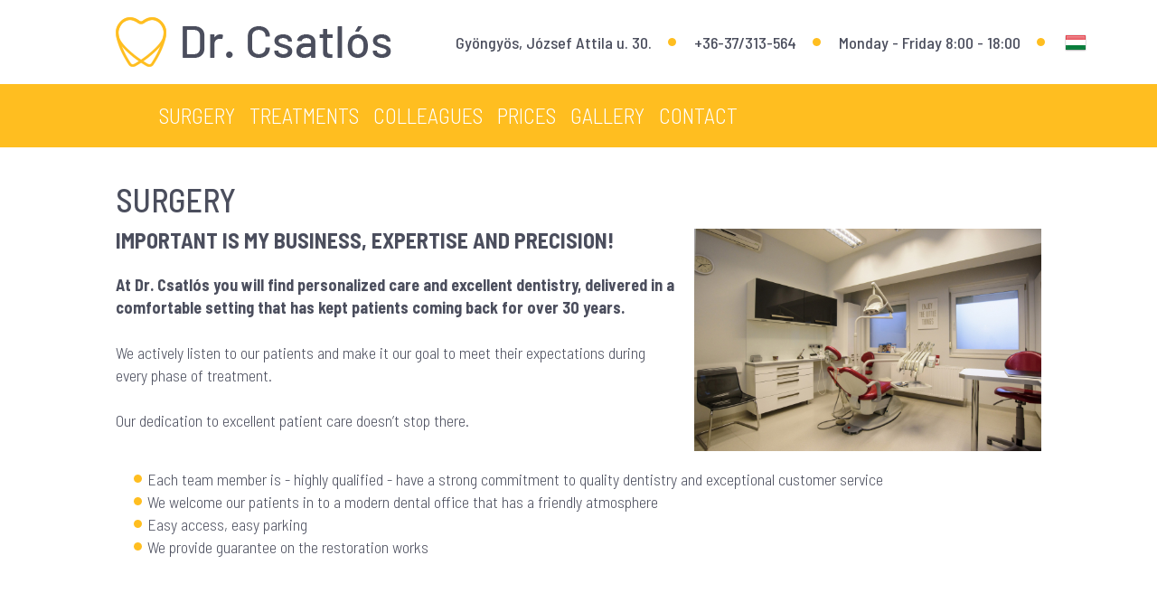

--- FILE ---
content_type: text/html; charset=UTF-8
request_url: https://drcsatlos.eu/surgery
body_size: 3462
content:



<!DOCTYPE HTML PUBLIC>

<html class="responsive drcsatlos-eu user-visitor html-6714 html-en  chrome chrome-131 mac mac menu-top root6714 "> 
<head>


<meta http-equiv="Content-Type" content="text/html; charset=UTF-8">
<meta name="resource-type" content="document">
<meta name="copyright" content="Copyright (c) 2026 by drcsatlos.eu" > 
<meta name="language" content="en"> 
<meta name=viewport content="width=device-width, initial-scale=1">
<meta http-equiv="content-language" content="en"> 
<link rel="shortcut icon" href="/upload/favicon/227.ico"> 

 
 
 
 


<title>surgery</title>
<meta name="keywords" content="surgery"> 
<meta name="description" content="surgery"> 


<meta property="og:site_name" content="drcsatlos.eu" />
<meta property="og:title" content="surgery" />
<meta property="og:description" content="surgery" />
<meta property="og:url" content="https://drcsatlos.eu/surgery" />

<link rel="stylesheet" href="/fonts/font-awesome-5/css/all.css">

<LINK href="/index/style.php" rel="StyleSheet" type="text/css">
<script type="text/javascript" src="/index/javascript.php"></script>
<link rel="stylesheet" href="/js/jquery/jquery-ui.min.css">

<script type="text/javascript" src="/js/jquery/datetimepicker/jquery-ui-timepicker-addon.js"></script>
<link rel="stylesheet" href="/js/jquery/datetimepicker/jquery-ui-timepicker-addon.css">
 

 

 





<script>
window.dataLayer = window.dataLayer || [];
	function gtag(){dataLayer.push(arguments);}
	
	gtag('consent', 'default', {
		'ad_storage': 'denied',
		'analytics_storage': 'denied',
		'ad_user_data': 'denied',
		'ad_personalization': 'denied',
		'wait_for_update': 50
	});

</script>

	
		<script>
	gtag('consent', 'update', {
	  'ad_storage': 'denied',
	  'ad_user_data': 'denied',
	  'ad_personalization': 'denied',
	  'analytics_storage': 'granted'
	});

	function allConsentGranted() {
	  gtag('consent', 'update', {
		'ad_user_data': 'granted',
		'ad_personalization': 'granted',
		'ad_storage': 'granted',
		'analytics_storage': 'granted'
	  });
	}
	</script>
	
	


	


<link href="https://fonts.googleapis.com/css?family=Barlow+Semi+Condensed:300,500,700&subset=latin-ext" rel="stylesheet">
</head> 


<body id="body" class="responsive drcsatlos-eu body-6714 body-en  chrome chrome-131 mac mac root6714">




<div id="mobil-navigation-menu">
	<a href="#mobil-menu" class="m-menu"><i class="fa fa-bars"></i></a>
	<a href="#mobil-content" class="m-content"><i class="fa fa-file-text-o"></i></a>
</div>


<div id="ajax_loader" class="ajax_loader" style="display: none;"></div>
<div id="ajax_layer_bg" class="ajax_layer_bg" style="display: none;"></div>
<div id="ajax_layer_container" class="ajax_layer_container" style="display: none;"><div id="ajax_layer" class="ajax_layer"></div></div>



<div id="background">
<div id="background-table" class="table">
<div id="background-row-1" class="table-row">
<div id="background-cell-1">


 
<div id="top_box_cont"><div id="head_wrapper">

<div class="head_top_wrapper">
<div class="logo"><a href="/"><img src="/upload/files/227/logo-7774.png"></a></div>
<div class="contact">
<ul>
<li>Gyöngyös, József Attila u. 30.</li>
<li><a href="tel:+3637313564">+36-37/313-564</a></li>
<li>Monday - Friday 8:00 - 18:00</li>
<a href="http://drcsatlos.hu" class="flag"><img src="/upload/files/227/hungary-8181.png"></a>
</ul>
</div>
</div>

<div class="head_bottom_wrapper">
<div id="menu_wrapper">
 <a class="mmenu open" href="#menu_wrapper"><i class="fa fa-bars"></i></a>
 <a class="mmenu close" href="#"><i class="fa fa-times"></i></a>



<ul class="menu_top lev2 tree6439 active" id="menu_top">
	<li class="lev2 active lev2act first lev2first leaf actual menupoint6439 seq7 tree6439 url6714" id="menupoint6439"><a href="/surgery" title="surgery" class="active lev2 actual">surgery</a></li>
	<li class="lev2 branch menupoint6440 seq11 tree6440 url6715" id="menupoint6440"><a  title="treatments" class="lev2">treatments</a>
	<ul class="menu_top lev3 tree6440 hidden">
		<li class="lev3 first lev3first branch menupoint6441 seq0 tree6440 url6716" id="menupoint6441"><a  title="dentistry" class="lev3">Dentistry</a>
		<ul class="menu_top lev4 tree6440 hidden">
			<li class="lev4 first lev4first leaf menupoint6459 seq0 tree6440 url6734" id="menupoint6459"><a href="/treatments/dentistry/examination-and-x-rays" title=" Examination and X-Rays" class="lev4"> Examination and X-Rays</a></li>
			<li class="lev4 leaf menupoint6442 seq1 tree6440 url6717" id="menupoint6442"><a href="/treatments/dentistry/oral-hygiene-prevention" title="Oral hygiene, Prevention" class="lev4">Oral hygiene, Prevention</a></li>
			<li class="lev4 leaf menupoint6443 seq2 tree6440 url6718" id="menupoint6443"><a href="/treatments/dentistry/aesthetic-dentistry" title="Aesthetic dentistry" class="lev4">Aesthetic dentistry</a></li>
			<li class="lev4 leaf menupoint6445 seq4 tree6440 url6720" id="menupoint6445"><a href="/treatments/dentistry/endodontic-therapy" title=" Endodontic therapy" class="lev4"> Endodontic therapy</a></li>
			<li class="lev4 leaf menupoint6446 seq5 tree6440 url6721" id="menupoint6446"><a href="/treatments/dentistry/dental-surgery-implants" title="Dental surgery, Implants" class="lev4">Dental surgery, Implants</a></li>
			<li class="lev4 leaf menupoint6447 seq6 tree6440 url6722" id="menupoint6447"><a href="/treatments/dentistry/prosthetic-dentistry" title="Prosthetic dentistry" class="lev4">Prosthetic dentistry</a></li>
			<li class="lev4 leaf menupoint6448 seq7 tree6440 url6723" id="menupoint6448"><a href="/treatments/dentistry/other-treatments" title="Other treatments" class="lev4">Other treatments</a></li>
		</ul>
</li>
		<li class="lev3 leaf menupoint6449 seq0 tree6440 url6724" id="menupoint6449"><a href="/treatments/orthodontics" title="Orthodontics" class="lev3">Orthodontics</a></li>
	</ul>
</li>
	<li class="lev2 leaf menupoint6455 seq12 tree6455 url6730" id="menupoint6455"><a href="/colleagues" title="Colleagues" class="lev2">Colleagues</a></li>
	<li class="lev2 leaf menupoint6458 seq13 tree6458 url6733" id="menupoint6458"><a href="/prices" title="Prices" class="lev2">Prices</a></li>
	<li class="lev2 leaf menupoint6456 seq14 tree6456 url6731" id="menupoint6456"><a href="/gallery" title="Gallery" class="lev2">Gallery</a></li>
	<li class="lev2 last lev2last leaf menupoint6457 seq15 tree6457 url6732" id="menupoint6457"><a href="/contact" title="Contact" class="lev2">Contact</a></li>
</ul>




</div>
</div>

</div></div><div class="site-info-body body table" id="url-6714">
					<div class="main-table-row table-row">
		<div class="main-table-cell table-cell">
			<div id="main" class="table">
				<div class="main table-row">
										<div id="main_center" class="table-cell">
						<div class="main_center">
							<div id="main_center_head">
								<div id="navigation_links">
	<ul itemscope itemtype="https://schema.org/BreadcrumbList">
				<li class="first" itemprop="itemListElement" itemscope itemtype="https://schema.org/ListItem"><a href="/" title="Mainpage" itemprop="item"><span itemprop="name">Mainpage</span></a><meta itemprop="position" content="1" /></li>
		<li class="last" itemprop="itemListElement" itemscope itemtype="https://schema.org/ListItem"><a href="/surgery" title="surgery" itemprop="item"><span itemprop="name">surgery</span></a><meta itemprop="position" content="2" /></li>
	</ul>
</div>															</div>
															<div id="content" class="content-7039 content wysiwyg">
		<h1 class="content_top">surgery</h1>
		<div class="content" style="">
		<h2><a id="img73105" title="_DSC0060_raw.jpg" href="/upload/images/227/-dsc0060-raw-73105.jpg" rel="lightbox[gallery]"><img style="float: right; padding: 0 0 0 20px;" title="_DSC0060_raw.jpg" src="/upload/images/227/-dsc0060-raw-73106.jpg" alt="_DSC0060_raw.jpg" width="384" height="246" /></a><span id="result_box" class="" lang="en"><span class="">IMPORTANT IS MY BUSINESS, EXPERTISE AND PRECISION!</span></span></h2>
<p> </p>
<p><strong>At Dr. Csatlós you will find personalized care and excellent dentistry, delivered in a comfortable setting that has kept patients coming back for over 30 years.<br /><br /></strong></p>
<p>We actively listen to our patients and make it our goal to meet their expectations during every phase of treatment.<br /><br /></p>
<p>Our dedication to excellent patient care doesn’t stop there.<br /><br /></p>
<ul>
<li>Each team member is - highly qualified - have a strong commitment to quality dentistry and exceptional customer service</li>
<li>We welcome our patients in to a modern dental office that has a friendly atmosphere</li>
<li>Easy access, easy parking</li>
<li>We provide guarantee on the restoration works</li>
</ul>
<p> </p>			</div>




</div>																				</div>
					</div>
									</div>
			</div>
		</div>
	</div>
	</div>

</div>
</div>
<div id="background-row-2" class="table-row">
<div id="background-cell-2" class="table-cell">

<div id="bottom_box_cont"><div id="footer_bottom_wrapper">

<div class="contact info">
<h2>Dr. Csatlós</h2>
<br><br>
<p>Address: Gyöngyös, József Attila u. 30.</p><br>
<p>Registration: <a href="tel:+3637313564">+36-37/313-564</a></p><br>
<p>Web: drcsatlos.hu</p><br>
<br><br>
<p>Surgery hours: </p><br>
<p>Monday - Friday 8:00 - 18:00</p><br>
</div>

<div class="contact map">
<iframe src="https://www.google.com/maps/embed?pb=!1m14!1m8!1m3!1d5361.214114730519!2d19.933116!3d47.789067!3m2!1i1024!2i768!4f13.1!3m3!1m2!1s0x0%3A0x2c1e5e7358c3afcb!2zQ3NhdGzDs3Mgw6lzIFTDoXJzYWkgS2Z0Lg!5e0!3m2!1shu!2shu!4v1515407074515" width="600" height="340" frameborder="0" style="border:0" allowfullscreen></iframe>
</div>

<!--<div class="contact fb">
<iframe src="https://www.facebook.com/plugins/page.php?href=https%3A%2F%2Fwww.facebook.com%2Fpg%2FMatraMedical&tabs=timeline&width=340&height=500&small_header=false&adapt_container_width=true&hide_cover=false&show_facepile=true&appId" width="340" height="500" style="border:none;overflow:hidden" scrolling="no" frameborder="0" allowTransparency="true"></iframe>
</div>-->

</div></div>

</div>
</div>
</div>
</div>






</body>
</html>
